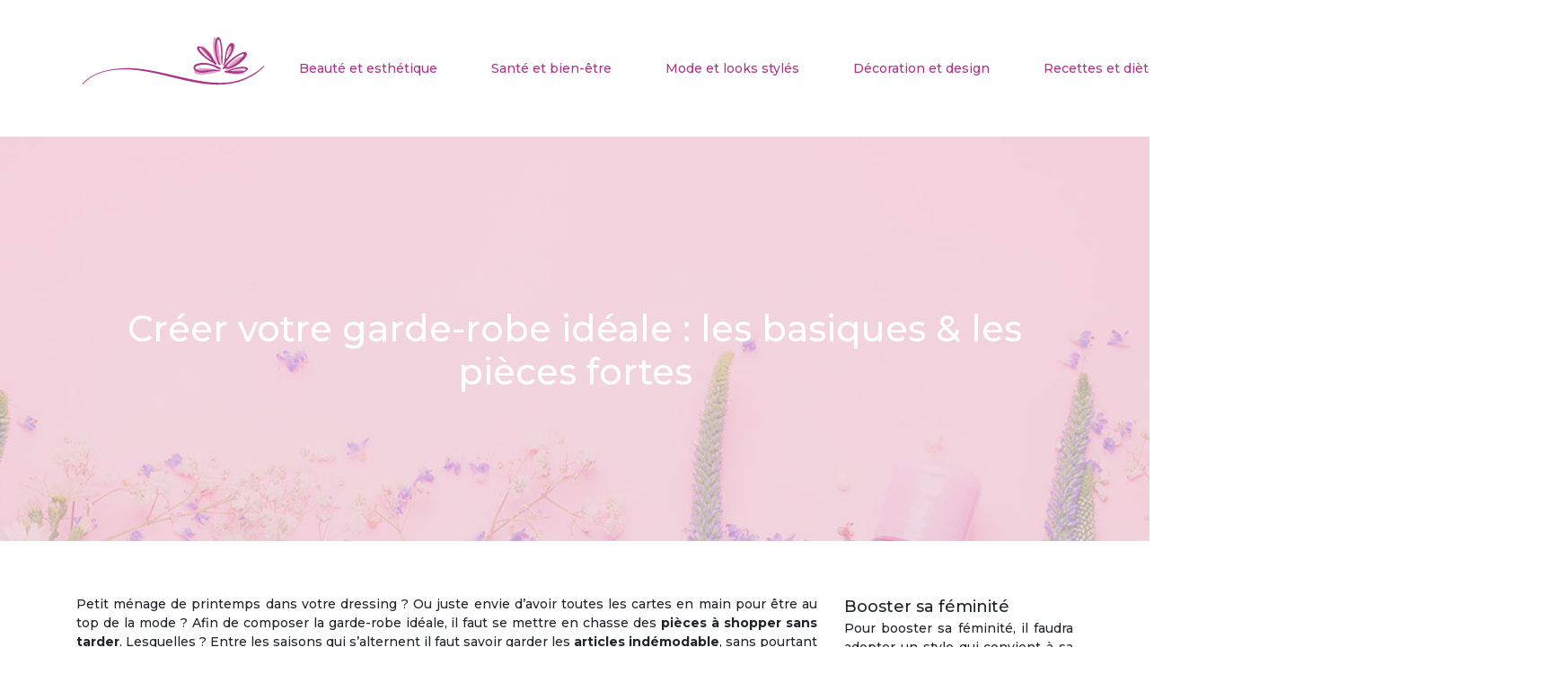

--- FILE ---
content_type: text/html; charset=UTF-8
request_url: https://www.blablamodebeaute.fr/creer-votre-garde-robe-ideale-les-basiques-les-pieces-fortes/
body_size: 9650
content:
<!DOCTYPE html>
<html>
<head lang="fr-FR">
<meta charset="UTF-8">
<meta name="viewport" content="width=device-width">
<link rel="shortcut icon" href="/wp-content/uploads/2019/02/favicon.png" /><link val="default" ver="v 3.19.6" />
<meta name='robots' content='max-image-preview:large' />
<link rel='dns-prefetch' href='//stackpath.bootstrapcdn.com' />
<title>Mise à neuf de garde-robe: les must have du moment</title><meta name="description" content="Tissu, coupe, couleur, imprimé, style: tout ce qu'il faut savoir pour être tendance en 2019. Les ensembles incontournables et les pièces à mettre en valeur."><link rel="alternate" title="oEmbed (JSON)" type="application/json+oembed" href="https://www.blablamodebeaute.fr/wp-json/oembed/1.0/embed?url=https%3A%2F%2Fwww.blablamodebeaute.fr%2Fcreer-votre-garde-robe-ideale-les-basiques-les-pieces-fortes%2F" />
<link rel="alternate" title="oEmbed (XML)" type="text/xml+oembed" href="https://www.blablamodebeaute.fr/wp-json/oembed/1.0/embed?url=https%3A%2F%2Fwww.blablamodebeaute.fr%2Fcreer-votre-garde-robe-ideale-les-basiques-les-pieces-fortes%2F&#038;format=xml" />
<style id='wp-img-auto-sizes-contain-inline-css' type='text/css'>
img:is([sizes=auto i],[sizes^="auto," i]){contain-intrinsic-size:3000px 1500px}
/*# sourceURL=wp-img-auto-sizes-contain-inline-css */
</style>
<style id='wp-block-library-inline-css' type='text/css'>
:root{--wp-block-synced-color:#7a00df;--wp-block-synced-color--rgb:122,0,223;--wp-bound-block-color:var(--wp-block-synced-color);--wp-editor-canvas-background:#ddd;--wp-admin-theme-color:#007cba;--wp-admin-theme-color--rgb:0,124,186;--wp-admin-theme-color-darker-10:#006ba1;--wp-admin-theme-color-darker-10--rgb:0,107,160.5;--wp-admin-theme-color-darker-20:#005a87;--wp-admin-theme-color-darker-20--rgb:0,90,135;--wp-admin-border-width-focus:2px}@media (min-resolution:192dpi){:root{--wp-admin-border-width-focus:1.5px}}.wp-element-button{cursor:pointer}:root .has-very-light-gray-background-color{background-color:#eee}:root .has-very-dark-gray-background-color{background-color:#313131}:root .has-very-light-gray-color{color:#eee}:root .has-very-dark-gray-color{color:#313131}:root .has-vivid-green-cyan-to-vivid-cyan-blue-gradient-background{background:linear-gradient(135deg,#00d084,#0693e3)}:root .has-purple-crush-gradient-background{background:linear-gradient(135deg,#34e2e4,#4721fb 50%,#ab1dfe)}:root .has-hazy-dawn-gradient-background{background:linear-gradient(135deg,#faaca8,#dad0ec)}:root .has-subdued-olive-gradient-background{background:linear-gradient(135deg,#fafae1,#67a671)}:root .has-atomic-cream-gradient-background{background:linear-gradient(135deg,#fdd79a,#004a59)}:root .has-nightshade-gradient-background{background:linear-gradient(135deg,#330968,#31cdcf)}:root .has-midnight-gradient-background{background:linear-gradient(135deg,#020381,#2874fc)}:root{--wp--preset--font-size--normal:16px;--wp--preset--font-size--huge:42px}.has-regular-font-size{font-size:1em}.has-larger-font-size{font-size:2.625em}.has-normal-font-size{font-size:var(--wp--preset--font-size--normal)}.has-huge-font-size{font-size:var(--wp--preset--font-size--huge)}.has-text-align-center{text-align:center}.has-text-align-left{text-align:left}.has-text-align-right{text-align:right}.has-fit-text{white-space:nowrap!important}#end-resizable-editor-section{display:none}.aligncenter{clear:both}.items-justified-left{justify-content:flex-start}.items-justified-center{justify-content:center}.items-justified-right{justify-content:flex-end}.items-justified-space-between{justify-content:space-between}.screen-reader-text{border:0;clip-path:inset(50%);height:1px;margin:-1px;overflow:hidden;padding:0;position:absolute;width:1px;word-wrap:normal!important}.screen-reader-text:focus{background-color:#ddd;clip-path:none;color:#444;display:block;font-size:1em;height:auto;left:5px;line-height:normal;padding:15px 23px 14px;text-decoration:none;top:5px;width:auto;z-index:100000}html :where(.has-border-color){border-style:solid}html :where([style*=border-top-color]){border-top-style:solid}html :where([style*=border-right-color]){border-right-style:solid}html :where([style*=border-bottom-color]){border-bottom-style:solid}html :where([style*=border-left-color]){border-left-style:solid}html :where([style*=border-width]){border-style:solid}html :where([style*=border-top-width]){border-top-style:solid}html :where([style*=border-right-width]){border-right-style:solid}html :where([style*=border-bottom-width]){border-bottom-style:solid}html :where([style*=border-left-width]){border-left-style:solid}html :where(img[class*=wp-image-]){height:auto;max-width:100%}:where(figure){margin:0 0 1em}html :where(.is-position-sticky){--wp-admin--admin-bar--position-offset:var(--wp-admin--admin-bar--height,0px)}@media screen and (max-width:600px){html :where(.is-position-sticky){--wp-admin--admin-bar--position-offset:0px}}

/*# sourceURL=wp-block-library-inline-css */
</style><style id='global-styles-inline-css' type='text/css'>
:root{--wp--preset--aspect-ratio--square: 1;--wp--preset--aspect-ratio--4-3: 4/3;--wp--preset--aspect-ratio--3-4: 3/4;--wp--preset--aspect-ratio--3-2: 3/2;--wp--preset--aspect-ratio--2-3: 2/3;--wp--preset--aspect-ratio--16-9: 16/9;--wp--preset--aspect-ratio--9-16: 9/16;--wp--preset--color--black: #000000;--wp--preset--color--cyan-bluish-gray: #abb8c3;--wp--preset--color--white: #ffffff;--wp--preset--color--pale-pink: #f78da7;--wp--preset--color--vivid-red: #cf2e2e;--wp--preset--color--luminous-vivid-orange: #ff6900;--wp--preset--color--luminous-vivid-amber: #fcb900;--wp--preset--color--light-green-cyan: #7bdcb5;--wp--preset--color--vivid-green-cyan: #00d084;--wp--preset--color--pale-cyan-blue: #8ed1fc;--wp--preset--color--vivid-cyan-blue: #0693e3;--wp--preset--color--vivid-purple: #9b51e0;--wp--preset--gradient--vivid-cyan-blue-to-vivid-purple: linear-gradient(135deg,rgb(6,147,227) 0%,rgb(155,81,224) 100%);--wp--preset--gradient--light-green-cyan-to-vivid-green-cyan: linear-gradient(135deg,rgb(122,220,180) 0%,rgb(0,208,130) 100%);--wp--preset--gradient--luminous-vivid-amber-to-luminous-vivid-orange: linear-gradient(135deg,rgb(252,185,0) 0%,rgb(255,105,0) 100%);--wp--preset--gradient--luminous-vivid-orange-to-vivid-red: linear-gradient(135deg,rgb(255,105,0) 0%,rgb(207,46,46) 100%);--wp--preset--gradient--very-light-gray-to-cyan-bluish-gray: linear-gradient(135deg,rgb(238,238,238) 0%,rgb(169,184,195) 100%);--wp--preset--gradient--cool-to-warm-spectrum: linear-gradient(135deg,rgb(74,234,220) 0%,rgb(151,120,209) 20%,rgb(207,42,186) 40%,rgb(238,44,130) 60%,rgb(251,105,98) 80%,rgb(254,248,76) 100%);--wp--preset--gradient--blush-light-purple: linear-gradient(135deg,rgb(255,206,236) 0%,rgb(152,150,240) 100%);--wp--preset--gradient--blush-bordeaux: linear-gradient(135deg,rgb(254,205,165) 0%,rgb(254,45,45) 50%,rgb(107,0,62) 100%);--wp--preset--gradient--luminous-dusk: linear-gradient(135deg,rgb(255,203,112) 0%,rgb(199,81,192) 50%,rgb(65,88,208) 100%);--wp--preset--gradient--pale-ocean: linear-gradient(135deg,rgb(255,245,203) 0%,rgb(182,227,212) 50%,rgb(51,167,181) 100%);--wp--preset--gradient--electric-grass: linear-gradient(135deg,rgb(202,248,128) 0%,rgb(113,206,126) 100%);--wp--preset--gradient--midnight: linear-gradient(135deg,rgb(2,3,129) 0%,rgb(40,116,252) 100%);--wp--preset--font-size--small: 13px;--wp--preset--font-size--medium: 20px;--wp--preset--font-size--large: 36px;--wp--preset--font-size--x-large: 42px;--wp--preset--spacing--20: 0.44rem;--wp--preset--spacing--30: 0.67rem;--wp--preset--spacing--40: 1rem;--wp--preset--spacing--50: 1.5rem;--wp--preset--spacing--60: 2.25rem;--wp--preset--spacing--70: 3.38rem;--wp--preset--spacing--80: 5.06rem;--wp--preset--shadow--natural: 6px 6px 9px rgba(0, 0, 0, 0.2);--wp--preset--shadow--deep: 12px 12px 50px rgba(0, 0, 0, 0.4);--wp--preset--shadow--sharp: 6px 6px 0px rgba(0, 0, 0, 0.2);--wp--preset--shadow--outlined: 6px 6px 0px -3px rgb(255, 255, 255), 6px 6px rgb(0, 0, 0);--wp--preset--shadow--crisp: 6px 6px 0px rgb(0, 0, 0);}:where(.is-layout-flex){gap: 0.5em;}:where(.is-layout-grid){gap: 0.5em;}body .is-layout-flex{display: flex;}.is-layout-flex{flex-wrap: wrap;align-items: center;}.is-layout-flex > :is(*, div){margin: 0;}body .is-layout-grid{display: grid;}.is-layout-grid > :is(*, div){margin: 0;}:where(.wp-block-columns.is-layout-flex){gap: 2em;}:where(.wp-block-columns.is-layout-grid){gap: 2em;}:where(.wp-block-post-template.is-layout-flex){gap: 1.25em;}:where(.wp-block-post-template.is-layout-grid){gap: 1.25em;}.has-black-color{color: var(--wp--preset--color--black) !important;}.has-cyan-bluish-gray-color{color: var(--wp--preset--color--cyan-bluish-gray) !important;}.has-white-color{color: var(--wp--preset--color--white) !important;}.has-pale-pink-color{color: var(--wp--preset--color--pale-pink) !important;}.has-vivid-red-color{color: var(--wp--preset--color--vivid-red) !important;}.has-luminous-vivid-orange-color{color: var(--wp--preset--color--luminous-vivid-orange) !important;}.has-luminous-vivid-amber-color{color: var(--wp--preset--color--luminous-vivid-amber) !important;}.has-light-green-cyan-color{color: var(--wp--preset--color--light-green-cyan) !important;}.has-vivid-green-cyan-color{color: var(--wp--preset--color--vivid-green-cyan) !important;}.has-pale-cyan-blue-color{color: var(--wp--preset--color--pale-cyan-blue) !important;}.has-vivid-cyan-blue-color{color: var(--wp--preset--color--vivid-cyan-blue) !important;}.has-vivid-purple-color{color: var(--wp--preset--color--vivid-purple) !important;}.has-black-background-color{background-color: var(--wp--preset--color--black) !important;}.has-cyan-bluish-gray-background-color{background-color: var(--wp--preset--color--cyan-bluish-gray) !important;}.has-white-background-color{background-color: var(--wp--preset--color--white) !important;}.has-pale-pink-background-color{background-color: var(--wp--preset--color--pale-pink) !important;}.has-vivid-red-background-color{background-color: var(--wp--preset--color--vivid-red) !important;}.has-luminous-vivid-orange-background-color{background-color: var(--wp--preset--color--luminous-vivid-orange) !important;}.has-luminous-vivid-amber-background-color{background-color: var(--wp--preset--color--luminous-vivid-amber) !important;}.has-light-green-cyan-background-color{background-color: var(--wp--preset--color--light-green-cyan) !important;}.has-vivid-green-cyan-background-color{background-color: var(--wp--preset--color--vivid-green-cyan) !important;}.has-pale-cyan-blue-background-color{background-color: var(--wp--preset--color--pale-cyan-blue) !important;}.has-vivid-cyan-blue-background-color{background-color: var(--wp--preset--color--vivid-cyan-blue) !important;}.has-vivid-purple-background-color{background-color: var(--wp--preset--color--vivid-purple) !important;}.has-black-border-color{border-color: var(--wp--preset--color--black) !important;}.has-cyan-bluish-gray-border-color{border-color: var(--wp--preset--color--cyan-bluish-gray) !important;}.has-white-border-color{border-color: var(--wp--preset--color--white) !important;}.has-pale-pink-border-color{border-color: var(--wp--preset--color--pale-pink) !important;}.has-vivid-red-border-color{border-color: var(--wp--preset--color--vivid-red) !important;}.has-luminous-vivid-orange-border-color{border-color: var(--wp--preset--color--luminous-vivid-orange) !important;}.has-luminous-vivid-amber-border-color{border-color: var(--wp--preset--color--luminous-vivid-amber) !important;}.has-light-green-cyan-border-color{border-color: var(--wp--preset--color--light-green-cyan) !important;}.has-vivid-green-cyan-border-color{border-color: var(--wp--preset--color--vivid-green-cyan) !important;}.has-pale-cyan-blue-border-color{border-color: var(--wp--preset--color--pale-cyan-blue) !important;}.has-vivid-cyan-blue-border-color{border-color: var(--wp--preset--color--vivid-cyan-blue) !important;}.has-vivid-purple-border-color{border-color: var(--wp--preset--color--vivid-purple) !important;}.has-vivid-cyan-blue-to-vivid-purple-gradient-background{background: var(--wp--preset--gradient--vivid-cyan-blue-to-vivid-purple) !important;}.has-light-green-cyan-to-vivid-green-cyan-gradient-background{background: var(--wp--preset--gradient--light-green-cyan-to-vivid-green-cyan) !important;}.has-luminous-vivid-amber-to-luminous-vivid-orange-gradient-background{background: var(--wp--preset--gradient--luminous-vivid-amber-to-luminous-vivid-orange) !important;}.has-luminous-vivid-orange-to-vivid-red-gradient-background{background: var(--wp--preset--gradient--luminous-vivid-orange-to-vivid-red) !important;}.has-very-light-gray-to-cyan-bluish-gray-gradient-background{background: var(--wp--preset--gradient--very-light-gray-to-cyan-bluish-gray) !important;}.has-cool-to-warm-spectrum-gradient-background{background: var(--wp--preset--gradient--cool-to-warm-spectrum) !important;}.has-blush-light-purple-gradient-background{background: var(--wp--preset--gradient--blush-light-purple) !important;}.has-blush-bordeaux-gradient-background{background: var(--wp--preset--gradient--blush-bordeaux) !important;}.has-luminous-dusk-gradient-background{background: var(--wp--preset--gradient--luminous-dusk) !important;}.has-pale-ocean-gradient-background{background: var(--wp--preset--gradient--pale-ocean) !important;}.has-electric-grass-gradient-background{background: var(--wp--preset--gradient--electric-grass) !important;}.has-midnight-gradient-background{background: var(--wp--preset--gradient--midnight) !important;}.has-small-font-size{font-size: var(--wp--preset--font-size--small) !important;}.has-medium-font-size{font-size: var(--wp--preset--font-size--medium) !important;}.has-large-font-size{font-size: var(--wp--preset--font-size--large) !important;}.has-x-large-font-size{font-size: var(--wp--preset--font-size--x-large) !important;}
/*# sourceURL=global-styles-inline-css */
</style>

<style id='classic-theme-styles-inline-css' type='text/css'>
/*! This file is auto-generated */
.wp-block-button__link{color:#fff;background-color:#32373c;border-radius:9999px;box-shadow:none;text-decoration:none;padding:calc(.667em + 2px) calc(1.333em + 2px);font-size:1.125em}.wp-block-file__button{background:#32373c;color:#fff;text-decoration:none}
/*# sourceURL=/wp-includes/css/classic-themes.min.css */
</style>
<link rel='stylesheet' id='default-css' href='https://www.blablamodebeaute.fr/wp-content/themes/factory-templates-3/style.css?ver=f97f7440badd542d4d81b2a51e4e4fd3' type='text/css' media='all' />
<link rel='stylesheet' id='bootstrap4-css' href='https://www.blablamodebeaute.fr/wp-content/themes/factory-templates-3/css/bootstrap4/bootstrap.min.css?ver=f97f7440badd542d4d81b2a51e4e4fd3' type='text/css' media='all' />
<link rel='stylesheet' id='font-awesome-css' href='https://stackpath.bootstrapcdn.com/font-awesome/4.7.0/css/font-awesome.min.css?ver=f97f7440badd542d4d81b2a51e4e4fd3' type='text/css' media='all' />
<link rel='stylesheet' id='custom-post-css' href='https://www.blablamodebeaute.fr/wp-content/themes/factory-templates-3/css/custom-post.css?ver=f97f7440badd542d4d81b2a51e4e4fd3' type='text/css' media='all' />
<link rel='stylesheet' id='aos-css' href='https://www.blablamodebeaute.fr/wp-content/themes/factory-templates-3/css/aos.css?ver=f97f7440badd542d4d81b2a51e4e4fd3' type='text/css' media='all' />
<link rel='stylesheet' id='global-css' href='https://www.blablamodebeaute.fr/wp-content/themes/factory-templates-3/css/global.css?ver=f97f7440badd542d4d81b2a51e4e4fd3' type='text/css' media='all' />
<link rel='stylesheet' id='style-css' href='https://www.blablamodebeaute.fr/wp-content/themes/factory-templates-3/css/template.css?ver=f97f7440badd542d4d81b2a51e4e4fd3' type='text/css' media='all' />
<script type="text/javascript" src="https://www.blablamodebeaute.fr/wp-content/themes/factory-templates-3/js/jquery.min.js?ver=f97f7440badd542d4d81b2a51e4e4fd3" id="jquery-js"></script>
<link rel="https://api.w.org/" href="https://www.blablamodebeaute.fr/wp-json/" /><link rel="alternate" title="JSON" type="application/json" href="https://www.blablamodebeaute.fr/wp-json/wp/v2/posts/9653" /><link rel="EditURI" type="application/rsd+xml" title="RSD" href="https://www.blablamodebeaute.fr/xmlrpc.php?rsd" />
<link rel="canonical" href="https://www.blablamodebeaute.fr/creer-votre-garde-robe-ideale-les-basiques-les-pieces-fortes/" />
<link rel='shortlink' href='https://www.blablamodebeaute.fr/?p=9653' />

<script type="application/ld+json">
{
  "@context": "https://schema.org",
  "@graph": [
    {
      "@type": "WebSite",
      "@id": "https://www.blablamodebeaute.fr/#website",
      "url": "https://www.blablamodebeaute.fr",
      "name": "blablamodebeaute",
      "inLanguage": "fr-FR",
      "publisher": { "@id": "https://www.blablamodebeaute.fr/#organization" }
    },
    {
      "@type": "Organization",
      "@id": "https://www.blablamodebeaute.fr/#organization",
      "name": "blablamodebeaute",
      "url": "https://www.blablamodebeaute.fr",
      "logo": {
        "@type": "ImageObject",
        "@id": "https://www.blablamodebeaute.fr/#logo",
        "url": "https://www.blablamodebeaute.fr"
      }
    },
    {
      "@type": "Person",
      "@id": "https://www.blablamodebeaute.fr/author/blablamodebeaute#person",
      "jobTitle": "Rédaction Web",
      "description": "",
      "name": "admin",
      "url": "https://www.blablamodebeaute.fr/author/blablamodebeaute",
      "image": {
        "@type": "ImageObject",
        "@id": "https://www.blablamodebeaute.fr/author/blablamodebeaute#image",
        "url": ""
      },
      "worksFor": { "@id": "https://www.blablamodebeaute.fr/#organization" }    },
    {
      "@type": "WebPage",
      "@id": "https://www.blablamodebeaute.fr/creer-votre-garde-robe-ideale-les-basiques-les-pieces-fortes/#webpage",
      "url": "https://www.blablamodebeaute.fr/creer-votre-garde-robe-ideale-les-basiques-les-pieces-fortes/",
      "name": "",
      "description": "",
      "inLanguage": "fr-FR",
      "isPartOf": { "@id": "https://www.blablamodebeaute.fr/#website" },
      "mainEntity": { "@id": "https://www.blablamodebeaute.fr/creer-votre-garde-robe-ideale-les-basiques-les-pieces-fortes/#article" },
      "primaryImageOfPage": {
        "@type": "ImageObject",
        "@id": "https://www.blablamodebeaute.fr/creer-votre-garde-robe-ideale-les-basiques-les-pieces-fortes/#primaryimage",
        "url": "",
        "width": ,
        "height":       },
      "breadcrumb": { "@id": "https://www.blablamodebeaute.fr/creer-votre-garde-robe-ideale-les-basiques-les-pieces-fortes/#breadcrumb" },
      "datePublished": "2019-02-15T06:47:02+00:00"
        },
    {
      "@type": "article",
      "@id": "https://www.blablamodebeaute.fr/creer-votre-garde-robe-ideale-les-basiques-les-pieces-fortes/#article",
      "mainEntityOfPage": {
        "@id": "https://www.blablamodebeaute.fr/creer-votre-garde-robe-ideale-les-basiques-les-pieces-fortes/#webpage"
      },
      "headline": "Créer votre garde-robe idéale : les basiques &amp; les pièces fortes",
      "url": "https://www.blablamodebeaute.fr/creer-votre-garde-robe-ideale-les-basiques-les-pieces-fortes/",
      "wordCount": 467,
      "articleSection": ["Mode et looks stylés"],
      "description": "",
      "datePublished": "2019-02-15T06:47:02+00:00",
      "dateModified": "2019-02-15T06:47:02+00:00",
      "inLanguage": "fr-FR",
      "author": { "@id": "https://www.blablamodebeaute.fr/author/blablamodebeaute#person" },
      "publisher": { "@id": "https://www.blablamodebeaute.fr/#organization" },
      "image": { "@id": "https://www.blablamodebeaute.fr/creer-votre-garde-robe-ideale-les-basiques-les-pieces-fortes/#primaryimage" },
      "isPartOf": { "@id": "https://www.blablamodebeaute.fr/#website" }    },
    {
      "@type": "BreadcrumbList",
      "@id": "https://www.blablamodebeaute.fr/creer-votre-garde-robe-ideale-les-basiques-les-pieces-fortes/#breadcrumb",
      "itemListElement": [
        {
          "@type": "ListItem",
          "position": 1,
          "name": "Accueil",
          "item": "https://www.blablamodebeaute.fr/"
        },
                  {
          "@type": "ListItem",
          "position": 2,
          "name": "Mode et looks stylés",
          "item": "https://www.blablamodebeaute.fr/mode-et-looks-styles/"
          },
          {
          "@type": "ListItem",
          "position": 3,
          "name": "Créer votre garde-robe idéale : les basiques &amp; les pièces fortes",
          "item": "https://www.blablamodebeaute.fr/creer-votre-garde-robe-ideale-les-basiques-les-pieces-fortes/"
          }
            ]
    }
  ]
}
</script>


<meta name="google-site-verification" content="fxKpth3EYQdgedMqEWs27ZAuu_vt4zR5HClYQEEu_Xw" />
<meta name="google-site-verification" content="itXpFBqVZjyKOnBENor9giDgXpXMktOopImiwfMWVdE" />
<link href="https://fonts.googleapis.com/css2?family=Montserrat:wght@500;700&display=swap" rel="stylesheet">
<link href="https://fonts.googleapis.com/css2?family=Source+Sans+Pro:wght@700&display=swap" rel="stylesheet"><style type="text/css">
  
.default_color_background,.menu-bars{background-color : #AB3685 }
.default_color_text,a,h1 span,h2 span,h3 span,h4 span,h5 span,h6 span{color :#AB3685 }
.navigation li a,.navigation li.disabled,.navigation li.active a,.owl-dots .owl-dot.active span,.owl-dots .owl-dot:hover span{background-color: #AB3685;}
.block-spc{border-color:#AB3685}
.default_color_border{border-color : #AB3685 }
.fa-bars,.overlay-nav .close{color: #AB3685;}
nav li a:after{background-color: #AB3685;}
a{color : #cf81b6 }
.archive h2 a{color :#000}
.main-menu{box-shadow: none;-moz-box-shadow: none;-webkit-box-shadow: none;}
.main-menu.scrolling-down{-webkit-box-shadow: 0 2px 13px 0 rgba(0, 0, 0, .1);-moz-box-shadow: 0 2px 13px 0 rgba(0, 0, 0, .1);box-shadow: 0 2px 13px 0 rgba(0, 0, 0, .1);}   
nav li a{color:#AB3685!important;}
nav li:hover > a,.current-menu-item > a{color:#cf81b6!important;}
.archive h1{color:#fff!important;}
.archive h1,.single h1{text-align:center!important;}
.archive .readmore{background-color:#AB3685;}
.archive .readmore{color:#fff;}
.archive .readmore{padding:8px 16px;}
.single h2{font-size:22px!important}    
.single h3{font-size:18px!important}    
.single h4{font-size:15px!important}    
.single h5{font-size:15px!important}    
.single h6{font-size:15px!important}    
@media(max-width: 1024px){.main-menu.scrolling-down{position: fixed !important;}}
/***********************header*************************/
.logo-top {padding: 0;}
.scrolling-down .logo-top {height: auto;line-height: inherit;}
.main-menu {   background-color: transparent;   }
.main-menu.scrolling-down{ background-color: #000000d9;}
.navbar-toggler.default_color_border{border-color:transparent}
.archive h1,.single h1{color:#fff;}
nav li a{font-family: 'Source Sans Pro', sans-serif;}
body{font-family: 'Montserrat', sans-serif;}
.scrolling-down .navbar-nav { margin-top: 0;}
.scrolling-down .scrolling-down-logo{
    height: 50px;
}
 
/**************************Menu***********************/
li.current-menu-item {
    background: transparent;
}
 .navbar-nav>li>a{
    color: #fff;
    font-size: 14px;
    font-weight: 400;
    line-height: 30px;
       padding: 0 10px;
-webkit-transition: all .3s ease-in-out;
    -moz-transition: all .3s ease-in-out;
    -o-transition: all .3s ease-in-out;
    -ms-transition: all .3s ease-in-out;
    transition: all .3s ease-in-out;
position:relative;
font-family: "Montserrat", Arial, Tahoma, sans-serif;
    border-radius: 2px;
}

.scrolling-down  .navbar-nav>li>a{  line-height: 30px; }
.navbar-nav>li {
    list-style-type: none;
    position: relative;
    width: auto;
margin: 0 5px;
}
 .navbar-nav>.current-menu-item>a,  .navbar-nav>.current-menu-item>a:focus,  .navbar-nav>.current-menu-item>a:hover, .navbar-nav>li>a:hover {
    color: #fff;
}
/***************************Footer*************************/
footer {
    padding-top: 0;
     color: #535353;
       background-color: #ededed;
}
footer a,footer a:hover {
    color: #fff;
}
footer{ padding-bottom: 0; }

footer .col-md-4{margin-bottom: 0;}

/************************Home page***********************/
.teaser-bloc-content{z-index: 0!important;}
.teaser-bloc:hover .teaser-bloc-content .border{    width: 12%!important;}
.teaser-bloc:hover .teaser-bloc-content .heading{bottom: 10px!important;}
.teaser-bloc-content:before{
    content: '';
    position: absolute;
    top: -100%;
    left: 0;
    height: 200%;
    width: 100%;
    background: -webkit-gradient(linear,left top,left bottom,color-stop(0%,transparent),color-stop(100%,rgba(0,0,0,1)));
    background: -webkit-linear-gradient(top,transparent 0,rgba(0,0,0,1) 100%);
    background: linear-gradient(to bottom,transparent 0,rgba(0,0,0,1) 100%);
    opacity: .8;
    -webkit-backface-visibility: hidden;
}
.teaser-bloc-content .border{    position: relative; z-index: 2;}
.serviceB .service_top .content h3{
    margin: 10px 0!important;
    font-size: 19px;
    line-height: 38px;
    font-weight: 700;
}
.serviceB .service_top .content h3:hover{    color: #e7ff89!important;}

.big p {
    font-size: 16px;
    line-height: 28px;
    font-weight: 400;
    letter-spacing: 0px;
}
.home h3.widget-title{    font-size: 24px;
    line-height: 25px;
    font-weight: 500;
    color: #cc9264;}
.image-hover-text:hover .content-image-hover-text{opacity: 0.9!important;}
.servicesLeftText .service_top .content h3{
margin: 20px 0;
    font-size: 19px;
    line-height: 30px;
    text-transform: initial;
}
/******************Page interne*********************/
.sow-headline-container .decoration{ margin-top: 10px!important;}   
.search  .read-more, .archive  .read-more{color:#fff;margin-top: 0px; }

.single .post-title h1,.archive .cat-title h1 {
    color: #fff;
    margin-bottom: 20px;
    font-weight: 600;
     font-size: 30px;
    line-height: 37px;
}
.subheader {    background: url(/wp-content/uploads/2019/02/beaute-cat.jpg);
  background-repeat: no-repeat;
    background-position: center top;
    background-size: cover;
}
.subheader { 
background-repeat: no-repeat!important;
background-position: top center!important;
}

.subheader{
    min-height: 450px;
    max-height: 450px;
}
.single .post-title,.archive .cat-title {bottom: 150px;}



/************************Responsive***************************/
@media only screen and (max-width: 900px) {
 {
    padding: 0;
}

.navbar-nav {
    width: 100%;
}
.navbar-collapse.collapse {
    text-align: inherit;
}
body{    margin: 0;}
 h1 {
font-size: 22px !important;
line-height: 30px !important;
}
.logo-top {
    padding: 0;
    height: auto;
    line-height: normal;
}
header{     background:#000000d9!important;}
 .navbar-nav>li>a:before{display:none;}
.home .space{height:0!important}
 .navbar-nav > li > a {
    line-height: 30px!important;
margin: 0;
}
.headring .sow-headline-container h2.sow-headline::before {width: 30%;}
footer .footer-widget {margin-bottom: 25px;}
.sidebar {margin-bottom: 3em;}
}
.serviceB .service_left .icon_image img:hover {
    border: 20px solid #AB3685 !important;
}
footer .copyright {
    padding-bottom: 20px;
    text-align: center;
}</style>
</head>
<body class="wp-singular post-template-default single single-post postid-9653 single-format-standard wp-theme-factory-templates-3 catid-11 " style="">	
<div class="normal-menu menu-to-right main-menu fixed-top">	
<div class="container">

<nav class="navbar navbar-expand-xl pl-0 pr-0">

<a id="logo" href="https://www.blablamodebeaute.fr">
<img class="logo-main" src="/wp-content/uploads/2019/02/logo-1.png" alt="logo">
</a>
	


<button class="navbar-toggler" type="button" data-toggle="collapse" data-target="#navbarsExample06" aria-controls="navbarsExample06" aria-expanded="false" aria-label="Toggle navigation">
<span class="navbar-toggler-icon">
<div class="menu_btn">	
<div class="menu-bars"></div>
<div class="menu-bars"></div>
<div class="menu-bars"></div>
</div>
</span>
</button> 
<div class="collapse navbar-collapse" id="navbarsExample06">
<ul id="main-menu" class="navbar-nav ml-auto"><li id="menu-item-9820" class="menu-item menu-item-type-taxonomy menu-item-object-category"><a href="https://www.blablamodebeaute.fr/beaute-et-esthetique/">Beauté et esthétique</a></li>
<li id="menu-item-9821" class="menu-item menu-item-type-taxonomy menu-item-object-category"><a href="https://www.blablamodebeaute.fr/sante-et-bien-etre/">Santé et bien-être</a></li>
<li id="menu-item-9822" class="menu-item menu-item-type-taxonomy menu-item-object-category current-post-ancestor current-menu-parent current-post-parent"><a href="https://www.blablamodebeaute.fr/mode-et-looks-styles/">Mode et looks stylés</a></li>
<li id="menu-item-9823" class="menu-item menu-item-type-taxonomy menu-item-object-category"><a href="https://www.blablamodebeaute.fr/decoration-et-design/">Décoration et design</a></li>
<li id="menu-item-9824" class="menu-item menu-item-type-taxonomy menu-item-object-category"><a href="https://www.blablamodebeaute.fr/recettes-et-dietes/">Recettes et diètes</a></li>
<li id="menu-item-9825" class="menu-item menu-item-type-taxonomy menu-item-object-category"><a href="https://www.blablamodebeaute.fr/medecine-douce/">Médecine douce</a></li>
<li id="menu-item-9826" class="menu-item menu-item-type-taxonomy menu-item-object-category"><a href="https://www.blablamodebeaute.fr/vie-pratique/">Vie pratique</a></li>
<li id="menu-item-9827" class="menu-item menu-item-type-taxonomy menu-item-object-category"><a href="https://www.blablamodebeaute.fr/blog/">Blog</a></li>
</ul></div>
</nav>
</div>
</div>
<div class="main">
	<div class="subheader" style="background-position:top;">
<div id="mask" style=""></div>	<div class="container"><h1 class="title">Créer votre garde-robe idéale : les basiques &amp; les pièces fortes</h1></div>
</div>
<div class="container">
<div class="row">
<div class="post-data col-md-9 col-lg-9 col-xs-12">
<div class="blog-post-content">
<article>	
<p>Petit ménage de printemps dans votre dressing ? Ou juste envie d’avoir toutes les cartes en main pour être au top de la mode ? Afin de composer la garde-robe idéale, il faut se mettre en chasse des <strong>pièces à shopper sans tarder</strong>. Lesquelles ? Entre les saisons qui s’alternent il faut savoir garder les <strong>articles indémodable</strong>, sans pourtant négliger les précieux éléments que la tendance va imposer.  Pour l&rsquo;hiver, pensez aussi aux <a href="https://www.style-tendance.com/">écharpes statement pour l&rsquo;hiver</a>, un accessoire indispensable pour compléter votre style.</p>
<h2>Que faut-il pour être stylé en 2019 ?</h2>
<p>Cette année encore de nouvelles tendances viennent chambouler les podiums et immanquablement nos placards. Si certaines pièces ne quittent pas les rayons de sitôt, les changements à apporter sont toutefois drastiques. Un revirement notable à cause des colorations métallisées, brillantes voire fluorescentes, qui sont aux antipodes même de la <strong>référence mode</strong> en 2018 qui prônaient alors les tons neutres et naturels. Les <strong>basiques de mode pour être stylée en 2019</strong> sont les pièces asymétriques, l’émergent short cycliste, le tailleur-pantalon, le panier rond en raphia, les vêtements en jean délavé jusqu’à en être blanchi, le combi-pantalon et surtout le foulard.  Pour un look actuel et élégant, optez pour le style <a href="https://www.soldes-femme.org/">bohème chic en vogue</a>.</p>
<h2>Les immanquables de l’old school</h2>
<p>La mode est bien connue pour ses éternels retournements, changeant de vogue à tout bout de champ. Il existe pourtant des pièces indémodables qui savent s’accorder parfaitement avec les nouveautés quelle qu’elles soient. 2019 a mis à l’honneur plusieurs de ces pièces que l’on dit désormais <strong>vintage</strong>. L’exemple le plus explicite est le <strong>blouson en cuir</strong>. Décliné sous d’autres noms (perfecto), d’autres coupes et d’autres couleurs cet article intemporel est un must have. Un autre élément incontournable est la <strong>paire de solaires rétro</strong> que l’on voit accrochés de plus en plus au nez des stars. Leurs formes ovales et la finesse de la monture ne sont pas sans rappeler la même tendance datant des années 80. Toujours sur la même lancée, les jeans larges tailles hautes connaissent également de plus en plus de succès que ce soit le tissu (indémodable lui aussi) ou la coupe.</p>
<h2>La douceur dans le chic</h2>
<p>Pour apporter plus de <strong>féminité</strong> dans tout cet attirail, le style bohème propose des pièces plus asymétriques, mais toujours dans des tons plus doux. Cette tendance, née dans les années 60, est la plus portée chaque été grâce à l’élégance qu’elle procure, en plus du confort des matières. Toujours dans un esprit de naturel, le blanc est la <strong>couleur bohème</strong> par définition, même si du marron, du délavé, de l’orange viennent se mêler de temps à autre aux ensembles. Comme le reste des tendances 2019, ce style a mis en exergue des <strong>motifs tribaux multicolores</strong>.</p>






<div class="row nav-post-cat"><div class="col-6"><a href="https://www.blablamodebeaute.fr/les-tendances-de-la-mode-feminine-une-source-infinie-d-inspiration-et-de-creativite/"><i class="fa fa-arrow-left" aria-hidden="true"></i>Les tendances de la mode féminine : une source infinie d&rsquo;inspiration et de créativité</a></div><div class="col-6"><a href="https://www.blablamodebeaute.fr/choisir-les-meilleurs-styles-de-pantalons-pour-femmes/"><i class="fa fa-arrow-left" aria-hidden="true"></i>Choisir les meilleurs styles de pantalons pour femmes</a></div></div>
	
</div>

</article>
</div>
<div class="col-md-3 col-xs-12 col-lg-3">
<div class="sidebar">
<div class="widget-area">





<div class="widget_sidebar"><div class="sidebar-widget">Booster sa féminité</div>			<div class="textwidget"><p>Pour booster sa féminité, il faudra adopter un style qui convient à sa morphologie. Pour assumer sa féminité, il est crucial d’accepter son corps. Il faudra ainsi assumer ses qualités et ses défauts.</p>
</div>
		</div><div class="widget_sidebar"><div class="sidebar-widget">Régime alimentaire</div>			<div class="textwidget"><p>Pour garder une peau jeune, il faut consommer certains aliments. Privilégier la consommation des œufs, épinards, avocats, saumons, myrtilles, brocolis, noix, oranges, champignons et foie. En effet, l’astuce pour garder une peau jeune est de changer ses habitudes alimentaires.</p>
</div>
		</div><div class="widget_sidebar"><div class="sidebar-widget">Nettoyage de peau</div>			<div class="textwidget"><p>Pour nettoyer son visage de tout type d&rsquo;impureté, il faut accomplir quelques étapes : bien se laver les mains, se démaquiller, éliminer les toxines avec de l’huile nettoyante et de l’eau, rincer à l’eau chaude.</p>
</div>
		</div>


<style>
	.nav-post-cat .col-6 i{
		display: inline-block;
		position: absolute;
	}
	.nav-post-cat .col-6 a{
		position: relative;
	}
	.nav-post-cat .col-6:nth-child(1) a{
		padding-left: 18px;
		float: left;
	}
	.nav-post-cat .col-6:nth-child(1) i{
		left: 0;
	}
	.nav-post-cat .col-6:nth-child(2) a{
		padding-right: 18px;
		float: right;
	}
	.nav-post-cat .col-6:nth-child(2) i{
		transform: rotate(180deg);
		right: 0;
	}
	.nav-post-cat .col-6:nth-child(2){
		text-align: right;
	}
</style>




</div>
</div>
</div>
<script type="text/javascript">
$(document).ready(function() {
$( ".blog-post-content img" ).on( "click", function() {
var url_img = $(this).attr('src');
$('.img-fullscreen').html("<div><img src='"+url_img+"'></div>");
$('.img-fullscreen').fadeIn();
});
$('.img-fullscreen').on( "click", function() {
$(this).empty();
$('.img-fullscreen').hide();
});
});
</script>
</div>
  


</div>
</div>


<footer  style="">
<div class="container">
<div class="row">
<div class='col-md-12 copyright'> Conseils et astuces du quotidien qui simplifient la vie des femmes </div>
</div>
</div></footer>

<script type="speculationrules">
{"prefetch":[{"source":"document","where":{"and":[{"href_matches":"/*"},{"not":{"href_matches":["/wp-*.php","/wp-admin/*","/wp-content/uploads/*","/wp-content/*","/wp-content/plugins/*","/wp-content/themes/factory-templates-3/*","/*\\?(.+)"]}},{"not":{"selector_matches":"a[rel~=\"nofollow\"]"}},{"not":{"selector_matches":".no-prefetch, .no-prefetch a"}}]},"eagerness":"conservative"}]}
</script>
<p class="text-center" style="margin-bottom: 0px"><a href="/plan-du-site/">Plan du site</a></p><script type="text/javascript" src="https://www.blablamodebeaute.fr/wp-content/themes/factory-templates-3/js/bootstrap.min.js" id="bootstrap4-js"></script>
<script type="text/javascript" src="https://www.blablamodebeaute.fr/wp-content/themes/factory-templates-3/js/aos.js" id="aos-js"></script>
<script type="text/javascript" src="https://www.blablamodebeaute.fr/wp-content/themes/factory-templates-3/js/rellax.min.js" id="rellax-js"></script>
<script type="text/javascript" src="https://www.blablamodebeaute.fr/wp-content/themes/factory-templates-3/js/default_script.js" id="default_script-js"></script>



<script type="text/javascript">
jQuery('.remove-margin-bottom').parent(".so-panel").css("margin-bottom","0px");

let calcScrollValue = () => {
  let scrollProgress = document.getElementById("progress");
  let progressValue = document.getElementById("back_to_top");
  let pos = document.documentElement.scrollTop;
  let calcHeight = document.documentElement.scrollHeight - document.documentElement.clientHeight;
  let scrollValue = Math.round((pos * 100) / calcHeight);
  if (pos > 500) {
    progressValue.style.display = "grid";
  } else {
    progressValue.style.display = "none";
  }
  scrollProgress.addEventListener("click", () => {
    document.documentElement.scrollTop = 0;
  });
  scrollProgress.style.background = `conic-gradient( ${scrollValue}%, #fff ${scrollValue}%)`;
};
window.onscroll = calcScrollValue;
window.onload = calcScrollValue;



</script>
<script type="text/javascript">
var nav = jQuery('.main-menu:not(.creative-menu-open)');
var menu_height = jQuery(".main-menu").height();  
jQuery(window).scroll(function () { 
if (jQuery(this).scrollTop() > 125) { 
nav.addClass("fixed-menu");
jQuery(".main-menu").addClass("scrolling-down");
jQuery("#before-menu").css("height",menu_height);
setTimeout(function(){ jQuery('.fixed-menu').css("top", "0"); },600)
} else {
jQuery(".main-menu").removeClass("scrolling-down");
nav.removeClass("fixed-menu");
jQuery("#before-menu").css("height","0px");
jQuery('.fixed-menu').css("top", "-200px");
nav.attr('style', '');
}
});
</script>

<script type="text/javascript">
AOS.init({
  once: true,
});
</script>

<div class="img-fullscreen"></div>







 

</body>
</html>   